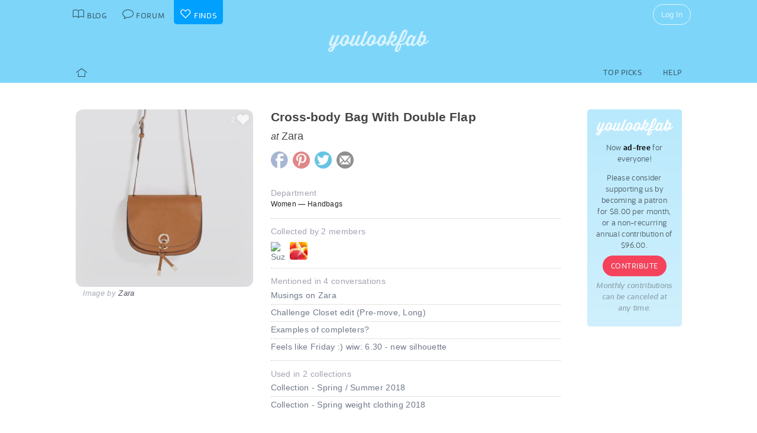

--- FILE ---
content_type: text/html; charset=UTF-8
request_url: https://youlookfab.com/finds/item/?product=51954
body_size: 10232
content:
<!DOCTYPE html>
		<!--[if lt IE 7]>      <html class="no-js lt-ie9 lt-ie8 lt-ie7"> <![endif]-->
		<!--[if IE 7]>         <html class="no-js lt-ie9 lt-ie8"> <![endif]-->
		<!--[if IE 8]>         <html class="no-js lt-ie9"> <![endif]-->
		<!--[if gt IE 8]><!--> <html class="no-js "> <!--<![endif]-->
		<head>
		  <meta charset="utf-8">
			<meta http-equiv="X-UA-Compatible" content="IE=edge,chrome=1">
						
		  <title>Item  &#8211;  YouLookFab Finds</title>
			
			<link href="https://plus.google.com/+Youlookfab" rel="publisher" />

					<!-- Google tag (gtag.js) -->
		<script async src="https://www.googletagmanager.com/gtag/js?id=G-JP7CCZ3YZC"></script>
		<script>
		  window.dataLayer = window.dataLayer || [];
		  function gtag(){dataLayer.push(arguments);}
		  gtag('js', new Date());

		  gtag('config', 'G-JP7CCZ3YZC');
		</script>
			<meta name="google-site-verification" content="PBGj2qKFZGcOJfRkw9WZ2-qfowHBMvS6AOAhQhFdtsE" />
	<meta name="alexaVerifyID" content="DuclDbkYvErqwT6ED45_nZBsPU4" />	
	<script type="text/javascript">var bb_ajaxurl = "https://youlookfab.com/welookfab/bb-admin/admin-ajax.php";</script>
<script type="text/javascript">var ajaxurl = "https://youlookfab.com/wp-admin/admin-ajax.php";</script>
		<script type="text/javascript">
			window._wpemojiSettings = {"baseUrl":"https:\/\/s.w.org\/images\/core\/emoji\/72x72\/","ext":".png","source":{"concatemoji":"https:\/\/youlookfab.com\/finds\/wp-includes\/js\/wp-emoji-release.min.js?ver=4.4.1"}};
			!function(a,b,c){function d(a){var c,d=b.createElement("canvas"),e=d.getContext&&d.getContext("2d");return e&&e.fillText?(e.textBaseline="top",e.font="600 32px Arial","flag"===a?(e.fillText(String.fromCharCode(55356,56806,55356,56826),0,0),d.toDataURL().length>3e3):"diversity"===a?(e.fillText(String.fromCharCode(55356,57221),0,0),c=e.getImageData(16,16,1,1).data.toString(),e.fillText(String.fromCharCode(55356,57221,55356,57343),0,0),c!==e.getImageData(16,16,1,1).data.toString()):("simple"===a?e.fillText(String.fromCharCode(55357,56835),0,0):e.fillText(String.fromCharCode(55356,57135),0,0),0!==e.getImageData(16,16,1,1).data[0])):!1}function e(a){var c=b.createElement("script");c.src=a,c.type="text/javascript",b.getElementsByTagName("head")[0].appendChild(c)}var f,g;c.supports={simple:d("simple"),flag:d("flag"),unicode8:d("unicode8"),diversity:d("diversity")},c.DOMReady=!1,c.readyCallback=function(){c.DOMReady=!0},c.supports.simple&&c.supports.flag&&c.supports.unicode8&&c.supports.diversity||(g=function(){c.readyCallback()},b.addEventListener?(b.addEventListener("DOMContentLoaded",g,!1),a.addEventListener("load",g,!1)):(a.attachEvent("onload",g),b.attachEvent("onreadystatechange",function(){"complete"===b.readyState&&c.readyCallback()})),f=c.source||{},f.concatemoji?e(f.concatemoji):f.wpemoji&&f.twemoji&&(e(f.twemoji),e(f.wpemoji)))}(window,document,window._wpemojiSettings);
		</script>
		<style type="text/css">
img.wp-smiley,
img.emoji {
	display: inline !important;
	border: none !important;
	box-shadow: none !important;
	height: 1em !important;
	width: 1em !important;
	margin: 0 .07em !important;
	vertical-align: -0.1em !important;
	background: none !important;
	padding: 0 !important;
}
</style>
<link rel='https://api.w.org/' href='https://youlookfab.com/finds/wp-json/' />
<link rel="EditURI" type="application/rsd+xml" title="RSD" href="https://youlookfab.com/finds/xmlrpc.php?rsd" />
<link rel="wlwmanifest" type="application/wlwmanifest+xml" href="https://youlookfab.com/finds/wp-includes/wlwmanifest.xml" /> 
<link rel="canonical" href="https://youlookfab.com/finds/item/" />
<link rel='shortlink' href='https://youlookfab.com/finds/?p=42' />
<link rel="alternate" type="application/json+oembed" href="https://youlookfab.com/finds/wp-json/oembed/1.0/embed?url=https%3A%2F%2Fyoulookfab.com%2Ffinds%2Fitem%2F" />
<link rel="alternate" type="text/xml+oembed" href="https://youlookfab.com/finds/wp-json/oembed/1.0/embed?url=https%3A%2F%2Fyoulookfab.com%2Ffinds%2Fitem%2F&#038;format=xml" />
		<link rel="shortcut icon" href="https://youlookfab.com/fab-theme/youlookfab7.5/images/favicon.ico?v=?v=youlookfab7.5-1234" type="image/x-icon" />
		<link rel="apple-touch-icon" href="https://youlookfab.com/fab-theme/youlookfab7.5/images/touch-icon-180x180.png?v=?v=youlookfab7.5-1234">
		<meta name="apple-mobile-web-app-title" content="YouLookFab">
		
		<link rel="stylesheet" href="https://youlookfab.com/fab-theme/youlookfab7.5/styles/css/finds.css?v=youlookfab7.5-1234"><meta property="og:site_name" content="YouLookFab"><meta property="og:title" content="Cross-body Bag With Double Flap"><meta property="og:type" content="website"><meta property="og:url" content="https://youlookfab.com/finds/item/?product=51954"><meta property="og:image" content="https://youlookfab.com/upload/products/a9616fadab6928b11fac1e5f98873c4b936-image.jpg"><meta property="og:description" content="I found this item at youlookfab.com. It is available at Zara.">		
					<meta name="description" content="Zara - Cross-body Bag With Double Flap">	
		
				
			<meta name="keywords" content="fashion,style,Handbags,Zara">
					
				
					
				<script src="https://youlookfab.com/fab-theme/youlookfab7.5/scripts/lib/modernizr/modernizr-2.6.2.min.js"></script>
				</head>
		<body class=" finds item no-background logged-out">
			
								
			<!--[if lt IE 8]>
      	<div class="site-error">You are using an <strong>outdated</strong> browser. Please <a href="http://browsehappy.com/">upgrade your browser</a> or <a href="http://www.google.com/chromeframe/?redirect=true">activate Google Chrome Frame</a> to improve your experience.</div>
			<![endif]-->
			<noscript>
				<div class="site-error">
					Please <a href="http://enable-javascript.com/" target="_blank">enable Javascript</a> in your browser to get the full YLF experience.
				</div>
			</noscript>
		
									
								

				
					<div id="container">
					
						<div id="header">
									<div id="titlebar">
			<div class="stretchy-content-area">
						<table class="titlebar-nav">
			<tr>
				<td class="blog title-tab">
					<a href="https://youlookfab.com/">
						<span aria-hidden="true" class="icon icon-blog"></span>
						<span class="tab-text">Blog</span>
					</a>
				</td>
				<td class="forum title-tab">
					<a href="https://youlookfab.com/welookfab/">
						<span aria-hidden="true" class="icon icon-forum"></span>
						<span class="tab-text">Forum</span>
					</a>
				</td>
									<td class="finds title-tab">
						<a href="https://youlookfab.com/finds/">
							<span aria-hidden="true" class="icon icon-finds"></span>
							<span class="tab-text">Finds</span>
						</a>
					</td>
							</tr>
		</table>
		<div class="titlebar-right">
							<div class="titlebar-search">
									</div>
						
	<div class="modal-popup click-popup login-button fg-content">
				
		<div class="open-popup"><span  class = "titlebar-login" >Log In</span></div>
		<div class="popup-background" style="display: none;"> 			<div class="popup-window">
				<div class="popup-arrow"></div>
				<div class="popup-inner">
					<div class="popup-content">
								<div class="popup-header">
			<h1 class="big-logo"><a href="https://youlookfab.com"></a></h1>
		</div>
			
	
	<form class="login" name="login-form" action="https://youlookfab.com/login/" method="post">
		
					<label for="log">Username</label>
			  <input type="text" name="log" placeholder="Username">
		
					<label for="pwd">Password</label>
		    <input type="password" name="pwd" placeholder="Password">

		<label class="remember">
			<input name="rememberme" type="checkbox" class="rememberme" value="forever" />
			Remember Me		</label>

		<input type="submit" name="wp-submit" class="wp-submit" value="Log In" />

		<div class="clear"></div>
	
		<input type="hidden" name="redirect_to" value="/finds/item/?product=51954" />		
	</form>

		
	<div class="popup-footer signup">	
		<p class="fg-explanation">Not a member? <a href="https://youlookfab.com/signup/">Sign up</a> to chat about style and share outfits with a friendly community.</p>		
	</div>
	
						</div>
											<div class="close-popup">&times;</div>
									</div>
			</div>
			<div class="clear"></div>
		</div>
			</div>

	 
		</div>
						<div class="clear"></div>
			</div>
		</div>
											
		<div id="masthead" class="body-part">
			<div class="content-area">
				<div   ><h1  class = "small-logo" ><a     href="https://youlookfab.com"   ><div class="for-subscriber" title="Thank you for being a Patron"><span aria-hidden="true" class="icon icon-heart"></span></div></a></h1></div>				<div class="clear"></div>
			</div>
		</div>
								</div>

						<div id="main" class="body-part">
						
								
		<div id="menubar">
			<div class="stretchy-content-area">
					
		
		<div class="menubar menu-left">
			<div class="menu-selector">
				<a class="all " href="https://youlookfab.com/finds/">
					<span aria-hidden="true" class="icon icon-home"></span>				</a>
							</div>
			
					</div>
		
					<div class="menubar menu-right">
				<div class="menu-selector">
					<a class="picks " href="https://youlookfab.com/finds/picks/">Top Picks</a>	
					<a class="help " href="https://youlookfab.com/finds/help/">Help</a>
				</div>
			
							</div>
		
						<div class="clear"></div>
			</div>
			<div class="clear"></div>
		</div>
				
							<div id="page">
								
									<section>
				<div class="content-area">
					<div class="right-column content-column">
						<div class="content-block fg-content">
																<div class="payments-subscribe-sidebar">
			<div class="payments-logo">
			</div>
			<p>
				Now <strong>ad-free</strong> for everyone!
			</p> 
			<p>
				Please consider supporting us by becoming a patron for $8.00 per month, or a non-recurring annual contribution of $96.00.
			</p>	
			<a class = "payments-subscribe-button-new"    href="https://youlookfab.com/contribute/"   >Contribute</a>			<p class="fineprint">
				Monthly contributions can be canceled at any time.
			</p>
		</div>
								</div>
					</div>

							
					<article class="finds-product finds-product-page left-column content-column noncollected finds-stage-1 finds-product-51954 collector-product" id="" data-product-id="51954">		
		<header class="left-block-primary content-block">
							
		<a class="item-source" href="http://www.zara.com/ca/en/woman/bags/view-all/cross-body-bag-with-double-flap-c819022p3153564.html?color=105"  onclick="clicky.log('http://51954.youlookfab_finds.find','Crossbody Bag With Double Flap');" target="_blank">
			<div class="item-title">
				Cross-body Bag With Double Flap			</div>
										<div class="item-store">
					<span class="prefix">at</span> Zara				</div>
					</a>
	
								
					
		<div class="item-share item-share-simple finds-share ">
			<a class="finds-share-facebook sharing-popup" href="https://www.facebook.com/sharer/sharer.php?u=https%3A%2F%2Fyoulookfab.com%2Ffinds%2Fitem%2F%3Fproduct%3D51954">
				<span aria-hidden="true" class="icon icon-facebook"></span>			</a>
			<a class="finds-share-pinterest sharing-popup" data-pin-do="none" href="http://pinterest.com/pin/create/button/?url=https%3A%2F%2Fyoulookfab.com%2Ffinds%2Fitem%2F%3Fproduct%3D51954&media=https%3A%2F%2Fyoulookfab.com%2Fupload%2Fproducts%2Fa9616fadab6928b11fac1e5f98873c4b936-image.jpg&description=Cross-body%20Bag%20With%20Double%20Flap">
				<span aria-hidden="true" class="icon icon-pinterest"></span>			</a>
			<a class="finds-share-twitter sharing-popup" href="http://twitter.com/home?status=Cross-body%20Bag%20With%20Double%20Flap%20https%3A%2F%2Fyoulookfab.com%2Ffinds%2Fitem%2F%3Fproduct%3D51954%20via%20%40youlookfab">
				<span aria-hidden="true" class="icon icon-twitter"></span>			</a>
			<a class="finds-share-email" href="mailto:?subject=Fab%20Find&body=I%20thought%20you%20might%20like%20this%20item%3A%20https%3A%2F%2Fyoulookfab.com%2Ffinds%2Fitem%2F%3Fproduct%3D51954">
				<span aria-hidden="true" class="icon icon-email"></span>			</a>
		</div>
		
				</header>
		
		<div class="left-block-secondary content-block">
			<div class="finds-product-card">
						
		<div class="finds-product-image">
			<a class="finds-product-link" href="http://www.zara.com/ca/en/woman/bags/view-all/cross-body-bag-with-double-flap-c819022p3153564.html?color=105"  onclick="clicky.log('http://51954.youlookfab_finds.find','Crossbody Bag With Double Flap');" target="_blank">
				<img class="product-image" data-original="https://youlookfab.com/upload/products/a9616fadab6928b11fac1e5f98873c4b936-image.jpg" src="https://youlookfab.com/upload/products/a9616fadab6928b11fac1e5f98873c4b936-place.png">
				<div class="finds-product-link-overlay"></div>
								
				
		<div class="product-text-overlay-outer">
			<div class="product-text-overlay-inner">
				<div class="product-text">
					<div  class = "product-store" >Shop for this item at Zara</div>				</div>
			</div>
		</div>
		
					</a>
			
								
						
							<div class="finds-product-picked ">
					<span aria-hidden="true" class="icon icon-checkmark"></span><span class="description-text not-small">Top Pick</span>
				</div>
						
						
								<div class="finds-collect-count">
						<div data-id="51954">
							<span class="button-text"><span  class = "finds-number-count number-count description-text" >2</span><span aria-hidden="true" class="icon icon-heart"></span></span>
						</div>
					</div>
							</div>
		
					</div>
		 
			<div class="item-credit">
						 			<span class="default-cover">Image by <a   target = "_blank"  href="http://www.zara.com"   >Zara</a></span>
					 			<span class="custom-cover">Image by you - <a class="restore-cover" href="">restore default cover</a></span>
	 		</div>
		</div>
				
		<div class="item-details left-block-primary content-block">
								
		<div class="finds-meta finds-department">
			<label>Department</label>
							<div class="noncollected-only">Women &mdash; Handbags</div>
					</div>
		
								
			<div class="collected-only">
							</div>
			
							<div class="finds-meta finds-collected-by">
					Collected by 2 members					<div class="finds-meta-attachments">
						<a class = "finds-collector"  target = "_blank"  href="https://youlookfab.com/member/susanolding/"   ><img src="https://youlookfab.com/upload/avatars/cec9a46c5d1d4a1a0905f9f561cf5553577-bpthumb.jpg" class="avatar-thumb" id=""  title="Suz" alt="Suz" /></a><a class = "finds-collector"  target = "_blank"  href="https://youlookfab.com/member/dcgardener/"   ><img src="https://youlookfab.com/fab-theme/youlookfab7.5/avatars/default12-bpthumb.jpg" class="avatar-thumb" id=""  title="Kate" alt="Kate" /></a>						<div class="clear"></div>
					</div>
				</div>
													
			<div class="finds-meta finds-mentions">
				Mentioned in 4 conversations										<div class="finds-meta-attachments">
						<a href="https://youlookfab.com/welookfab/topic/musings-on-zara" target="_blank">Musings on Zara</a>
					</div>
									<div class="finds-meta-attachments">
						<a href="https://youlookfab.com/welookfab/topic/pre-move-edit-long" target="_blank">Challenge Closet edit (Pre-move, Long)</a>
					</div>
									<div class="finds-meta-attachments">
						<a href="https://youlookfab.com/welookfab/topic/examples-of-completers" target="_blank">Examples of completers?</a>
					</div>
									<div class="finds-meta-attachments">
						<a href="https://youlookfab.com/welookfab/topic/feels-like-friday-wiw-630---new-silhouette" target="_blank">Feels like Friday :)  wiw: 6.30 - new silhouette</a>
					</div>
							</div>
			
									
			<div class="finds-meta finds-mentions">
				Used in 2 collections										<div class="finds-meta-attachments">
						<a href="https://youlookfab.com/finds/collections/?collection=5782" target="_blank">Collection - Spring / Summer 2018</a>
					</div>
									<div class="finds-meta-attachments">
						<a href="https://youlookfab.com/finds/collections/?collection=5792" target="_blank">Collection - Spring weight clothing 2018</a>
					</div>
							</div>
			
						
					</div>
		<div class="clear"></div>
		
		<div class="collected-only left-block-full content-block">	
			<div class="section-title">Your Photos of this Item</div><div  class = "images-uploaded" ><div id="image-uploader" data-object="{&quot;product_id&quot;:&quot;51954&quot;}"></div></div>		</div>
		<div class="clear"></div>
		<div class="left-block-full content-block">
					</div>
		
		</article>				
											<article class="finds-related-products left-column content-column">
				
							<div class="left-block-full content-block">					
								<div class="section-title">
									Recently collected from <span class="proper-noun">Zara</span>
								</div>
								<div id = "finds-page"  ><div id = "finds-pagination" class = "browse-pagination browse-pagination-top" ><div  class = "pagination-links" ><span  class = "page-numbers" >Page 1</span><a href="" data-page="2" class="page-numbers next"></a><div  class = "clear" ></div></div></div><div  class = "finds-group-container finds-product-card-group finds-group-card-small" ><div  class = "finds-card-size" ><span  class = "small" >S</span><span  class = "medium" >M</span><span  class = "large" >L</span><input type="hidden" name="finds-card-size" id="finds-card-size" value="small"></div><div class="finds-loading"><div class="spinner"></div></div><div class="finds-group finds-group-loading">		<div class="finds-item finds-page-1 finds-decapage-0" id="223334">
					<div class="finds-item-content">
			<div class="finds-product finds-product-card  noncollected finds-stage-1 finds-product-223334 collector-product" id="" data-product-id="223334">		
		<div class="finds-product-image">
			<a class="finds-product-link" href="https://www.zara.com/us/en/z1975-balloon-seam-jeans-p07147022.html?color=Blue"  onclick="clicky.log('http://223334.youlookfab_finds.find','Z1975 Balloon Seam Jeans');" target="_blank">
				<img class="product-image" data-original="https://youlookfab.com/upload/products/d07310c5f0989e0d9952fabee24dc318231-mini.jpg" src="https://youlookfab.com/upload/products/d07310c5f0989e0d9952fabee24dc318231-place.png">
				<div class="finds-product-link-overlay"></div>
								
				
		<div class="product-text-overlay-outer">
			<div class="product-text-overlay-inner">
				<div class="product-text">
					<div  class = "product-store" >Zara</div><div  class = "not-small product-title" > Z1975 Balloon Seam Jeans</div>				</div>
			</div>
		</div>
		
					</a>
			
								
							<a class="finds-product-info-link" target="_blank" href="https://youlookfab.com/finds/item/?product=223334">
					<span aria-hidden="true" class="icon icon-info"></span>				</a>
				<div class="finds-product-info">
					<span aria-hidden="true" class="icon icon-info"></span>					<span class="description-text"><span class="not-small">View </span>Info</span>
				</div>
						
							<div class="finds-product-picked ">
					<span aria-hidden="true" class="icon icon-checkmark"></span><span class="description-text not-small">Top Pick</span>
				</div>
						
						
								<div class="finds-collect-count">
						<div data-id="223334">
							<span class="button-text"><span  class = "finds-number-count number-count description-text" >1</span><span aria-hidden="true" class="icon icon-heart"></span></span>
						</div>
					</div>
							</div>
		
		</div>		</div>
				</div>
				<div class="finds-item finds-page-1 finds-decapage-0" id="223333">
					<div class="finds-item-content">
			<div class="finds-product finds-product-card  noncollected finds-stage-1 finds-product-223333 collector-product" id="" data-product-id="223333">		
		<div class="finds-product-image">
			<a class="finds-product-link" href="https://www.zara.com/us/en/trf-high-waist-skinny-jeans-p03643051.html?color=Navy%20blue"  onclick="clicky.log('http://223333.youlookfab_finds.find','Trf Highwaist Skinny Jeans');" target="_blank">
				<img class="product-image" data-original="https://youlookfab.com/upload/products/9d118e721eed35d642fdf94b6760adde338-mini.jpg" src="https://youlookfab.com/upload/products/9d118e721eed35d642fdf94b6760adde338-place.png">
				<div class="finds-product-link-overlay"></div>
								
				
		<div class="product-text-overlay-outer">
			<div class="product-text-overlay-inner">
				<div class="product-text">
					<div  class = "product-store" >Zara</div><div  class = "not-small product-title" > Trf High-waist Skinny Jeans</div>				</div>
			</div>
		</div>
		
					</a>
			
								
							<a class="finds-product-info-link" target="_blank" href="https://youlookfab.com/finds/item/?product=223333">
					<span aria-hidden="true" class="icon icon-info"></span>				</a>
				<div class="finds-product-info">
					<span aria-hidden="true" class="icon icon-info"></span>					<span class="description-text"><span class="not-small">View </span>Info</span>
				</div>
						
							<div class="finds-product-picked ">
					<span aria-hidden="true" class="icon icon-checkmark"></span><span class="description-text not-small">Top Pick</span>
				</div>
						
						
								<div class="finds-collect-count">
						<div data-id="223333">
							<span class="button-text"><span  class = "finds-number-count number-count description-text" >1</span><span aria-hidden="true" class="icon icon-heart"></span></span>
						</div>
					</div>
							</div>
		
		</div>		</div>
				</div>
				<div class="finds-item finds-page-1 finds-decapage-0" id="223332">
					<div class="finds-item-content">
			<div class="finds-product finds-product-card  noncollected finds-stage-1 finds-product-223332 collector-product" id="" data-product-id="223332">		
		<div class="finds-product-image">
			<a class="finds-product-link" href="https://www.zara.com/us/en/trf-hi-rise-slim-jeans-p06688901.html?color=Navy%20blue"  onclick="clicky.log('http://223332.youlookfab_finds.find','Trf Hirise Slim Jeans');" target="_blank">
				<img class="product-image" data-original="https://youlookfab.com/upload/products/2227b7b024b71e1867b957f2665b89b0628-mini.jpg" src="https://youlookfab.com/upload/products/2227b7b024b71e1867b957f2665b89b0628-place.png">
				<div class="finds-product-link-overlay"></div>
								
				
		<div class="product-text-overlay-outer">
			<div class="product-text-overlay-inner">
				<div class="product-text">
					<div  class = "product-store" >Zara</div><div  class = "not-small product-title" > Trf Hi-rise Slim Jeans</div>				</div>
			</div>
		</div>
		
					</a>
			
								
							<a class="finds-product-info-link" target="_blank" href="https://youlookfab.com/finds/item/?product=223332">
					<span aria-hidden="true" class="icon icon-info"></span>				</a>
				<div class="finds-product-info">
					<span aria-hidden="true" class="icon icon-info"></span>					<span class="description-text"><span class="not-small">View </span>Info</span>
				</div>
						
							<div class="finds-product-picked ">
					<span aria-hidden="true" class="icon icon-checkmark"></span><span class="description-text not-small">Top Pick</span>
				</div>
						
						
								<div class="finds-collect-count">
						<div data-id="223332">
							<span class="button-text"><span  class = "finds-number-count number-count description-text" >1</span><span aria-hidden="true" class="icon icon-heart"></span></span>
						</div>
					</div>
							</div>
		
		</div>		</div>
				</div>
				<div class="finds-item finds-page-1 finds-decapage-0" id="223331">
					<div class="finds-item-content">
			<div class="finds-product finds-product-card  noncollected finds-stage-1 finds-product-223331 collector-product" id="" data-product-id="223331">		
		<div class="finds-product-image">
			<a class="finds-product-link" href="https://www.zara.com/us/en/trf-high-waist-skinny-jeans-p03643051.html?color=Blue%20/%20Gray"  onclick="clicky.log('http://223331.youlookfab_finds.find','Trf Highwaisted Skinny Jeans');" target="_blank">
				<img class="product-image" data-original="https://youlookfab.com/upload/products/08ea707c88e12bf39ca01d8a4475292c270-mini.jpg" src="https://youlookfab.com/upload/products/08ea707c88e12bf39ca01d8a4475292c270-place.png">
				<div class="finds-product-link-overlay"></div>
								
				
		<div class="product-text-overlay-outer">
			<div class="product-text-overlay-inner">
				<div class="product-text">
					<div  class = "product-store" >Zara</div><div  class = "not-small product-title" > Trf High-waisted Skinny Jeans</div>				</div>
			</div>
		</div>
		
					</a>
			
								
							<a class="finds-product-info-link" target="_blank" href="https://youlookfab.com/finds/item/?product=223331">
					<span aria-hidden="true" class="icon icon-info"></span>				</a>
				<div class="finds-product-info">
					<span aria-hidden="true" class="icon icon-info"></span>					<span class="description-text"><span class="not-small">View </span>Info</span>
				</div>
						
							<div class="finds-product-picked ">
					<span aria-hidden="true" class="icon icon-checkmark"></span><span class="description-text not-small">Top Pick</span>
				</div>
						
						
								<div class="finds-collect-count">
						<div data-id="223331">
							<span class="button-text"><span  class = "finds-number-count number-count description-text" >1</span><span aria-hidden="true" class="icon icon-heart"></span></span>
						</div>
					</div>
							</div>
		
		</div>		</div>
				</div>
				<div class="finds-item finds-page-1 finds-decapage-0" id="222909">
					<div class="finds-item-content">
			<div class="finds-product finds-product-card  noncollected finds-stage-1 finds-product-222909 collector-product" id="" data-product-id="222909">		
		<div class="finds-product-image">
			<a class="finds-product-link" href="https://www.zara.com/us/en/high-waisted-straight-leg-pants-p08532597.html?color=Maroon"  onclick="clicky.log('http://222909.youlookfab_finds.find','Highwaisted Straight Leg Pants');" target="_blank">
				<img class="product-image" data-original="https://youlookfab.com/upload/products/fad93b81fb3913bd8dc230744fb707a9951-mini.jpg" src="https://youlookfab.com/upload/products/fad93b81fb3913bd8dc230744fb707a9951-place.png">
				<div class="finds-product-link-overlay"></div>
								
				
		<div class="product-text-overlay-outer">
			<div class="product-text-overlay-inner">
				<div class="product-text">
					<div  class = "product-store" >Zara</div><div  class = "not-small product-title" > High-waisted Straight Leg Pants</div>				</div>
			</div>
		</div>
		
					</a>
			
								
							<a class="finds-product-info-link" target="_blank" href="https://youlookfab.com/finds/item/?product=222909">
					<span aria-hidden="true" class="icon icon-info"></span>				</a>
				<div class="finds-product-info">
					<span aria-hidden="true" class="icon icon-info"></span>					<span class="description-text"><span class="not-small">View </span>Info</span>
				</div>
						
							<div class="finds-product-picked ">
					<span aria-hidden="true" class="icon icon-checkmark"></span><span class="description-text not-small">Top Pick</span>
				</div>
						
						
								<div class="finds-collect-count">
						<div data-id="222909">
							<span class="button-text"><span  class = "finds-number-count number-count description-text" >1</span><span aria-hidden="true" class="icon icon-heart"></span></span>
						</div>
					</div>
							</div>
		
		</div>		</div>
				</div>
				<div class="finds-item finds-page-1 finds-decapage-0" id="222888">
					<div class="finds-item-content">
			<div class="finds-product finds-product-card  noncollected finds-stage-1 finds-product-222888 collector-product" id="" data-product-id="222888">		
		<div class="finds-product-image">
			<a class="finds-product-link" href="https://www.zara.com/us/en/trf-mid-rise-folded-waist-jeans-p04730214.html?color=Blue"  onclick="clicky.log('http://222888.youlookfab_finds.find','Trf Midrise Folded Waist Jeans');" target="_blank">
				<img class="product-image" data-original="https://youlookfab.com/upload/products/d2962797223dcc61e70e74eb87f2f909989-mini.jpg" src="https://youlookfab.com/upload/products/d2962797223dcc61e70e74eb87f2f909989-place.png">
				<div class="finds-product-link-overlay"></div>
								
				
		<div class="product-text-overlay-outer">
			<div class="product-text-overlay-inner">
				<div class="product-text">
					<div  class = "product-store" >Zara</div><div  class = "not-small product-title" > Trf Mid-rise Folded Waist Jeans</div>				</div>
			</div>
		</div>
		
					</a>
			
								
							<a class="finds-product-info-link" target="_blank" href="https://youlookfab.com/finds/item/?product=222888">
					<span aria-hidden="true" class="icon icon-info"></span>				</a>
				<div class="finds-product-info">
					<span aria-hidden="true" class="icon icon-info"></span>					<span class="description-text"><span class="not-small">View </span>Info</span>
				</div>
						
							<div class="finds-product-picked ">
					<span aria-hidden="true" class="icon icon-checkmark"></span><span class="description-text not-small">Top Pick</span>
				</div>
						
						
								<div class="finds-collect-count">
						<div data-id="222888">
							<span class="button-text"><span  class = "finds-number-count number-count description-text" >1</span><span aria-hidden="true" class="icon icon-heart"></span></span>
						</div>
					</div>
							</div>
		
		</div>		</div>
				</div>
				<div class="finds-item finds-page-1 finds-decapage-0" id="222887">
					<div class="finds-item-content">
			<div class="finds-product finds-product-card  noncollected finds-stage-1 finds-product-222887 collector-product" id="" data-product-id="222887">		
		<div class="finds-product-image">
			<a class="finds-product-link" href="https://www.zara.com/us/en/z1975-mid-rise-balloon-fit-jeans-p09942166.html?color=Black"  onclick="clicky.log('http://222887.youlookfab_finds.find','Z1975 Midrise Balloon Fit Jeans');" target="_blank">
				<img class="product-image" data-original="https://youlookfab.com/upload/products/3f02030b34cfc8d7a1455088d3e18687251-mini.jpg" src="https://youlookfab.com/upload/products/3f02030b34cfc8d7a1455088d3e18687251-place.png">
				<div class="finds-product-link-overlay"></div>
								
				
		<div class="product-text-overlay-outer">
			<div class="product-text-overlay-inner">
				<div class="product-text">
					<div  class = "product-store" >Zara</div><div  class = "not-small product-title" > Z1975 Mid-rise Balloon Fit Jeans</div>				</div>
			</div>
		</div>
		
					</a>
			
								
							<a class="finds-product-info-link" target="_blank" href="https://youlookfab.com/finds/item/?product=222887">
					<span aria-hidden="true" class="icon icon-info"></span>				</a>
				<div class="finds-product-info">
					<span aria-hidden="true" class="icon icon-info"></span>					<span class="description-text"><span class="not-small">View </span>Info</span>
				</div>
						
							<div class="finds-product-picked ">
					<span aria-hidden="true" class="icon icon-checkmark"></span><span class="description-text not-small">Top Pick</span>
				</div>
						
						
								<div class="finds-collect-count">
						<div data-id="222887">
							<span class="button-text"><span  class = "finds-number-count number-count description-text" >1</span><span aria-hidden="true" class="icon icon-heart"></span></span>
						</div>
					</div>
							</div>
		
		</div>		</div>
				</div>
				<div class="finds-item finds-page-1 finds-decapage-0" id="222886">
					<div class="finds-item-content">
			<div class="finds-product finds-product-card  noncollected finds-stage-1 finds-product-222886 collector-product" id="" data-product-id="222886">		
		<div class="finds-product-image">
			<a class="finds-product-link" href="https://www.zara.com/us/en/trf-extra-wide-leg-high-waist-jeans-p06688227.html?color=Dark%20indigo"  onclick="clicky.log('http://222886.youlookfab_finds.find','Trf Extra Wide Leg Highwaist Jeans');" target="_blank">
				<img class="product-image" data-original="https://youlookfab.com/upload/products/3cddf6c7fa626246db870376d583fd2a264-mini.jpg" src="https://youlookfab.com/upload/products/3cddf6c7fa626246db870376d583fd2a264-place.png">
				<div class="finds-product-link-overlay"></div>
								
				
		<div class="product-text-overlay-outer">
			<div class="product-text-overlay-inner">
				<div class="product-text">
					<div  class = "product-store" >Zara</div><div  class = "not-small product-title" > Trf Extra Wide Leg High-waist Jeans</div>				</div>
			</div>
		</div>
		
					</a>
			
								
							<a class="finds-product-info-link" target="_blank" href="https://youlookfab.com/finds/item/?product=222886">
					<span aria-hidden="true" class="icon icon-info"></span>				</a>
				<div class="finds-product-info">
					<span aria-hidden="true" class="icon icon-info"></span>					<span class="description-text"><span class="not-small">View </span>Info</span>
				</div>
						
							<div class="finds-product-picked ">
					<span aria-hidden="true" class="icon icon-checkmark"></span><span class="description-text not-small">Top Pick</span>
				</div>
						
						
								<div class="finds-collect-count">
						<div data-id="222886">
							<span class="button-text"><span  class = "finds-number-count number-count description-text" >1</span><span aria-hidden="true" class="icon icon-heart"></span></span>
						</div>
					</div>
							</div>
		
		</div>		</div>
				</div>
				<div class="finds-item finds-page-1 finds-decapage-0" id="222885">
					<div class="finds-item-content">
			<div class="finds-product finds-product-card  noncollected finds-stage-1 finds-product-222885 collector-product" id="" data-product-id="222885">		
		<div class="finds-product-image">
			<a class="finds-product-link" href="https://www.zara.com/us/en/trf-mid-rise-folded-waist-jeans-p05575214.html?color=Black"  onclick="clicky.log('http://222885.youlookfab_finds.find','Trf Midrise Folded Waist Jeans');" target="_blank">
				<img class="product-image" data-original="https://youlookfab.com/upload/products/34ee7772f2917aef98a52c51d5f48057431-mini.jpg" src="https://youlookfab.com/upload/products/34ee7772f2917aef98a52c51d5f48057431-place.png">
				<div class="finds-product-link-overlay"></div>
								
				
		<div class="product-text-overlay-outer">
			<div class="product-text-overlay-inner">
				<div class="product-text">
					<div  class = "product-store" >Zara</div><div  class = "not-small product-title" > Trf Mid-rise Folded Waist Jeans</div>				</div>
			</div>
		</div>
		
					</a>
			
								
							<a class="finds-product-info-link" target="_blank" href="https://youlookfab.com/finds/item/?product=222885">
					<span aria-hidden="true" class="icon icon-info"></span>				</a>
				<div class="finds-product-info">
					<span aria-hidden="true" class="icon icon-info"></span>					<span class="description-text"><span class="not-small">View </span>Info</span>
				</div>
						
							<div class="finds-product-picked ">
					<span aria-hidden="true" class="icon icon-checkmark"></span><span class="description-text not-small">Top Pick</span>
				</div>
						
						
								<div class="finds-collect-count">
						<div data-id="222885">
							<span class="button-text"><span  class = "finds-number-count number-count description-text" >1</span><span aria-hidden="true" class="icon icon-heart"></span></span>
						</div>
					</div>
							</div>
		
		</div>		</div>
				</div>
				<div class="finds-item finds-page-1 finds-decapage-0" id="222884">
					<div class="finds-item-content">
			<div class="finds-product finds-product-card  noncollected finds-stage-1 finds-product-222884 collector-product" id="" data-product-id="222884">		
		<div class="finds-product-image">
			<a class="finds-product-link" href="https://www.zara.com/us/en/zw-collection-mid-rise-balloon-jeans-p05474041.html?color=Gray"  onclick="clicky.log('http://222884.youlookfab_finds.find','Zw Collection Midrise Ankle Balloon Jeans');" target="_blank">
				<img class="product-image" data-original="https://youlookfab.com/upload/products/03b9236b86c422871680ad5e0bf778c6151-mini.jpg" src="https://youlookfab.com/upload/products/03b9236b86c422871680ad5e0bf778c6151-place.png">
				<div class="finds-product-link-overlay"></div>
								
				
		<div class="product-text-overlay-outer">
			<div class="product-text-overlay-inner">
				<div class="product-text">
					<div  class = "product-store" >Zara</div><div  class = "not-small product-title" > Zw Collection Mid-rise Ankle Balloon Jeans</div>				</div>
			</div>
		</div>
		
					</a>
			
								
							<a class="finds-product-info-link" target="_blank" href="https://youlookfab.com/finds/item/?product=222884">
					<span aria-hidden="true" class="icon icon-info"></span>				</a>
				<div class="finds-product-info">
					<span aria-hidden="true" class="icon icon-info"></span>					<span class="description-text"><span class="not-small">View </span>Info</span>
				</div>
						
							<div class="finds-product-picked ">
					<span aria-hidden="true" class="icon icon-checkmark"></span><span class="description-text not-small">Top Pick</span>
				</div>
						
						
								<div class="finds-collect-count">
						<div data-id="222884">
							<span class="button-text"><span  class = "finds-number-count number-count description-text" >1</span><span aria-hidden="true" class="icon icon-heart"></span></span>
						</div>
					</div>
							</div>
		
		</div>		</div>
				</div>
				<div class="finds-item finds-page-1 finds-decapage-0" id="222883">
					<div class="finds-item-content">
			<div class="finds-product finds-product-card  noncollected finds-stage-1 finds-product-222883 collector-product" id="" data-product-id="222883">		
		<div class="finds-product-image">
			<a class="finds-product-link" href="https://www.zara.com/us/en/trf-extra-wide-leg-high-waist-jeans-p05252226.html?color=Aquamarine"  onclick="clicky.log('http://222883.youlookfab_finds.find','Trf Extra Wide Leg Highwaist Jeans');" target="_blank">
				<img class="product-image" data-original="https://youlookfab.com/upload/products/82391cf3565adc284740f7700d89c6cc677-mini.jpg" src="https://youlookfab.com/upload/products/82391cf3565adc284740f7700d89c6cc677-place.png">
				<div class="finds-product-link-overlay"></div>
								
				
		<div class="product-text-overlay-outer">
			<div class="product-text-overlay-inner">
				<div class="product-text">
					<div  class = "product-store" >Zara</div><div  class = "not-small product-title" > Trf Extra Wide Leg High-waist Jeans</div>				</div>
			</div>
		</div>
		
					</a>
			
								
							<a class="finds-product-info-link" target="_blank" href="https://youlookfab.com/finds/item/?product=222883">
					<span aria-hidden="true" class="icon icon-info"></span>				</a>
				<div class="finds-product-info">
					<span aria-hidden="true" class="icon icon-info"></span>					<span class="description-text"><span class="not-small">View </span>Info</span>
				</div>
						
							<div class="finds-product-picked ">
					<span aria-hidden="true" class="icon icon-checkmark"></span><span class="description-text not-small">Top Pick</span>
				</div>
						
						
								<div class="finds-collect-count">
						<div data-id="222883">
							<span class="button-text"><span  class = "finds-number-count number-count description-text" >1</span><span aria-hidden="true" class="icon icon-heart"></span></span>
						</div>
					</div>
							</div>
		
		</div>		</div>
				</div>
				<div class="finds-item finds-page-1 finds-decapage-0" id="222882">
					<div class="finds-item-content">
			<div class="finds-product finds-product-card  noncollected finds-stage-1 finds-product-222882 collector-product" id="" data-product-id="222882">		
		<div class="finds-product-image">
			<a class="finds-product-link" href="https://www.zara.com/us/en/zw-collection-high-waist-wide-leg-jeans-p09632253.html?color=Chocolate"  onclick="clicky.log('http://222882.youlookfab_finds.find','Zw Collection High Waist Wide Leg Jeans');" target="_blank">
				<img class="product-image" data-original="https://youlookfab.com/upload/products/0cc07f97979d2da2a50b98cef795b47d399-mini.jpg" src="https://youlookfab.com/upload/products/0cc07f97979d2da2a50b98cef795b47d399-place.png">
				<div class="finds-product-link-overlay"></div>
								
				
		<div class="product-text-overlay-outer">
			<div class="product-text-overlay-inner">
				<div class="product-text">
					<div  class = "product-store" >Zara</div><div  class = "not-small product-title" > Zw Collection High Waist Wide Leg Jeans</div>				</div>
			</div>
		</div>
		
					</a>
			
								
							<a class="finds-product-info-link" target="_blank" href="https://youlookfab.com/finds/item/?product=222882">
					<span aria-hidden="true" class="icon icon-info"></span>				</a>
				<div class="finds-product-info">
					<span aria-hidden="true" class="icon icon-info"></span>					<span class="description-text"><span class="not-small">View </span>Info</span>
				</div>
						
							<div class="finds-product-picked ">
					<span aria-hidden="true" class="icon icon-checkmark"></span><span class="description-text not-small">Top Pick</span>
				</div>
						
						
								<div class="finds-collect-count">
						<div data-id="222882">
							<span class="button-text"><span  class = "finds-number-count number-count description-text" >1</span><span aria-hidden="true" class="icon icon-heart"></span></span>
						</div>
					</div>
							</div>
		
		</div>		</div>
				</div>
				<div class="finds-item finds-page-1 finds-decapage-0" id="222881">
					<div class="finds-item-content">
			<div class="finds-product finds-product-card  noncollected finds-stage-1 finds-product-222881 collector-product" id="" data-product-id="222881">		
		<div class="finds-product-image">
			<a class="finds-product-link" href="https://www.zara.com/us/en/trf-wide-leg-low-rise-jeans-p06688023.html?color=Indigo"  onclick="clicky.log('http://222881.youlookfab_finds.find','Trf Wide Leg Low Rise Jeans');" target="_blank">
				<img class="product-image" data-original="https://youlookfab.com/upload/products/ca623f38535e1a46ab742ba7ff75ffab458-mini.jpg" src="https://youlookfab.com/upload/products/ca623f38535e1a46ab742ba7ff75ffab458-place.png">
				<div class="finds-product-link-overlay"></div>
								
				
		<div class="product-text-overlay-outer">
			<div class="product-text-overlay-inner">
				<div class="product-text">
					<div  class = "product-store" >Zara</div><div  class = "not-small product-title" > Trf Wide Leg Low Rise Jeans</div>				</div>
			</div>
		</div>
		
					</a>
			
								
							<a class="finds-product-info-link" target="_blank" href="https://youlookfab.com/finds/item/?product=222881">
					<span aria-hidden="true" class="icon icon-info"></span>				</a>
				<div class="finds-product-info">
					<span aria-hidden="true" class="icon icon-info"></span>					<span class="description-text"><span class="not-small">View </span>Info</span>
				</div>
						
							<div class="finds-product-picked ">
					<span aria-hidden="true" class="icon icon-checkmark"></span><span class="description-text not-small">Top Pick</span>
				</div>
						
						
								<div class="finds-collect-count">
						<div data-id="222881">
							<span class="button-text"><span  class = "finds-number-count number-count description-text" >1</span><span aria-hidden="true" class="icon icon-heart"></span></span>
						</div>
					</div>
							</div>
		
		</div>		</div>
				</div>
				<div class="finds-item finds-page-1 finds-decapage-0" id="222880">
					<div class="finds-item-content">
			<div class="finds-product finds-product-card  noncollected finds-stage-1 finds-product-222880 collector-product" id="" data-product-id="222880">		
		<div class="finds-product-image">
			<a class="finds-product-link" href="https://www.zara.com/us/en/zw-collection-barrel-high-waist-jeans-p06840291.html?color=Blue"  onclick="clicky.log('http://222880.youlookfab_finds.find','Zw Collection Highwaist Barrel Jeans');" target="_blank">
				<img class="product-image" data-original="https://youlookfab.com/upload/products/5ae2aefd06137d53d4bf5a95bd9faa0a373-mini.jpg" src="https://youlookfab.com/upload/products/5ae2aefd06137d53d4bf5a95bd9faa0a373-place.png">
				<div class="finds-product-link-overlay"></div>
								
				
		<div class="product-text-overlay-outer">
			<div class="product-text-overlay-inner">
				<div class="product-text">
					<div  class = "product-store" >Zara</div><div  class = "not-small product-title" > Zw Collection High-waist Barrel Jeans</div>				</div>
			</div>
		</div>
		
					</a>
			
								
							<a class="finds-product-info-link" target="_blank" href="https://youlookfab.com/finds/item/?product=222880">
					<span aria-hidden="true" class="icon icon-info"></span>				</a>
				<div class="finds-product-info">
					<span aria-hidden="true" class="icon icon-info"></span>					<span class="description-text"><span class="not-small">View </span>Info</span>
				</div>
						
							<div class="finds-product-picked ">
					<span aria-hidden="true" class="icon icon-checkmark"></span><span class="description-text not-small">Top Pick</span>
				</div>
						
						
								<div class="finds-collect-count">
						<div data-id="222880">
							<span class="button-text"><span  class = "finds-number-count number-count description-text" >2</span><span aria-hidden="true" class="icon icon-heart"></span></span>
						</div>
					</div>
							</div>
		
		</div>		</div>
				</div>
				<div class="finds-item finds-page-1 finds-decapage-0" id="222879">
					<div class="finds-item-content">
			<div class="finds-product finds-product-card  noncollected finds-stage-1 finds-product-222879 collector-product" id="" data-product-id="222879">		
		<div class="finds-product-image">
			<a class="finds-product-link" href="https://www.zara.com/us/en/zw-collection-bootcut-mid-rise-jeans-p07223242.html?color=Blue"  onclick="clicky.log('http://222879.youlookfab_finds.find','Zw Collection Bootcut Midrise Jeans');" target="_blank">
				<img class="product-image" data-original="https://youlookfab.com/upload/products/3f38b9f679fabe437377cc7783d282dc793-mini.jpg" src="https://youlookfab.com/upload/products/3f38b9f679fabe437377cc7783d282dc793-place.png">
				<div class="finds-product-link-overlay"></div>
								
				
		<div class="product-text-overlay-outer">
			<div class="product-text-overlay-inner">
				<div class="product-text">
					<div  class = "product-store" >Zara</div><div  class = "not-small product-title" > Zw Collection Bootcut Mid-rise Jeans</div>				</div>
			</div>
		</div>
		
					</a>
			
								
							<a class="finds-product-info-link" target="_blank" href="https://youlookfab.com/finds/item/?product=222879">
					<span aria-hidden="true" class="icon icon-info"></span>				</a>
				<div class="finds-product-info">
					<span aria-hidden="true" class="icon icon-info"></span>					<span class="description-text"><span class="not-small">View </span>Info</span>
				</div>
						
							<div class="finds-product-picked ">
					<span aria-hidden="true" class="icon icon-checkmark"></span><span class="description-text not-small">Top Pick</span>
				</div>
						
						
								<div class="finds-collect-count">
						<div data-id="222879">
							<span class="button-text"><span  class = "finds-number-count number-count description-text" >1</span><span aria-hidden="true" class="icon icon-heart"></span></span>
						</div>
					</div>
							</div>
		
		</div>		</div>
				</div>
				<div class="finds-item finds-page-1 finds-decapage-0" id="222878">
					<div class="finds-item-content">
			<div class="finds-product finds-product-card  noncollected finds-stage-1 finds-product-222878 collector-product" id="" data-product-id="222878">		
		<div class="finds-product-image">
			<a class="finds-product-link" href="https://www.zara.com/us/en/trf-wide-leg-low-rise-jeans-p08727022.html?color=Light%20blue"  onclick="clicky.log('http://222878.youlookfab_finds.find','Trf Wide Leg Low Rise Jeans');" target="_blank">
				<img class="product-image" data-original="https://youlookfab.com/upload/products/cac8ceb9cdd2394691b0ca1265a459c6276-mini.jpg" src="https://youlookfab.com/upload/products/cac8ceb9cdd2394691b0ca1265a459c6276-place.png">
				<div class="finds-product-link-overlay"></div>
								
				
		<div class="product-text-overlay-outer">
			<div class="product-text-overlay-inner">
				<div class="product-text">
					<div  class = "product-store" >Zara</div><div  class = "not-small product-title" > Trf Wide Leg Low Rise Jeans</div>				</div>
			</div>
		</div>
		
					</a>
			
								
							<a class="finds-product-info-link" target="_blank" href="https://youlookfab.com/finds/item/?product=222878">
					<span aria-hidden="true" class="icon icon-info"></span>				</a>
				<div class="finds-product-info">
					<span aria-hidden="true" class="icon icon-info"></span>					<span class="description-text"><span class="not-small">View </span>Info</span>
				</div>
						
							<div class="finds-product-picked ">
					<span aria-hidden="true" class="icon icon-checkmark"></span><span class="description-text not-small">Top Pick</span>
				</div>
						
						
								<div class="finds-collect-count">
						<div data-id="222878">
							<span class="button-text"><span  class = "finds-number-count number-count description-text" >1</span><span aria-hidden="true" class="icon icon-heart"></span></span>
						</div>
					</div>
							</div>
		
		</div>		</div>
				</div>
				<div class="finds-item finds-page-1 finds-decapage-0" id="222877">
					<div class="finds-item-content">
			<div class="finds-product finds-product-card  noncollected finds-stage-1 finds-product-222877 collector-product" id="" data-product-id="222877">		
		<div class="finds-product-image">
			<a class="finds-product-link" href="https://www.zara.com/us/en/trf-wide-leg-low-rise-jeans-p08727022.html?color=Dark%20navy"  onclick="clicky.log('http://222877.youlookfab_finds.find','Trf Wide Leg Low Rise Jeans');" target="_blank">
				<img class="product-image" data-original="https://youlookfab.com/upload/products/e67b4d193658e65da0a1e8119d6c27ef993-mini.jpg" src="https://youlookfab.com/upload/products/e67b4d193658e65da0a1e8119d6c27ef993-place.png">
				<div class="finds-product-link-overlay"></div>
								
				
		<div class="product-text-overlay-outer">
			<div class="product-text-overlay-inner">
				<div class="product-text">
					<div  class = "product-store" >Zara</div><div  class = "not-small product-title" > Trf Wide Leg Low Rise Jeans</div>				</div>
			</div>
		</div>
		
					</a>
			
								
							<a class="finds-product-info-link" target="_blank" href="https://youlookfab.com/finds/item/?product=222877">
					<span aria-hidden="true" class="icon icon-info"></span>				</a>
				<div class="finds-product-info">
					<span aria-hidden="true" class="icon icon-info"></span>					<span class="description-text"><span class="not-small">View </span>Info</span>
				</div>
						
							<div class="finds-product-picked ">
					<span aria-hidden="true" class="icon icon-checkmark"></span><span class="description-text not-small">Top Pick</span>
				</div>
						
						
								<div class="finds-collect-count">
						<div data-id="222877">
							<span class="button-text"><span  class = "finds-number-count number-count description-text" >1</span><span aria-hidden="true" class="icon icon-heart"></span></span>
						</div>
					</div>
							</div>
		
		</div>		</div>
				</div>
				<div class="finds-item finds-page-1 finds-decapage-0" id="222876">
					<div class="finds-item-content">
			<div class="finds-product finds-product-card  noncollected finds-stage-1 finds-product-222876 collector-product" id="" data-product-id="222876">		
		<div class="finds-product-image">
			<a class="finds-product-link" href="https://www.zara.com/us/en/trf-oversize-mid-rise-jeans-p03607211.html?color=Black"  onclick="clicky.log('http://222876.youlookfab_finds.find','Oversize Trf Midrise Jeans');" target="_blank">
				<img class="product-image" data-original="https://youlookfab.com/upload/products/35ee9caedea4ad30fb8e9a3e647da01f134-mini.jpg" src="https://youlookfab.com/upload/products/35ee9caedea4ad30fb8e9a3e647da01f134-place.png">
				<div class="finds-product-link-overlay"></div>
								
				
		<div class="product-text-overlay-outer">
			<div class="product-text-overlay-inner">
				<div class="product-text">
					<div  class = "product-store" >Zara</div><div  class = "not-small product-title" > Oversize Trf Mid-rise Jeans</div>				</div>
			</div>
		</div>
		
					</a>
			
								
							<a class="finds-product-info-link" target="_blank" href="https://youlookfab.com/finds/item/?product=222876">
					<span aria-hidden="true" class="icon icon-info"></span>				</a>
				<div class="finds-product-info">
					<span aria-hidden="true" class="icon icon-info"></span>					<span class="description-text"><span class="not-small">View </span>Info</span>
				</div>
						
							<div class="finds-product-picked ">
					<span aria-hidden="true" class="icon icon-checkmark"></span><span class="description-text not-small">Top Pick</span>
				</div>
						
						
								<div class="finds-collect-count">
						<div data-id="222876">
							<span class="button-text"><span  class = "finds-number-count number-count description-text" >1</span><span aria-hidden="true" class="icon icon-heart"></span></span>
						</div>
					</div>
							</div>
		
		</div>		</div>
				</div>
				<div class="finds-item finds-page-1 finds-decapage-0" id="222875">
					<div class="finds-item-content">
			<div class="finds-product finds-product-card  noncollected finds-stage-1 finds-product-222875 collector-product" id="" data-product-id="222875">		
		<div class="finds-product-image">
			<a class="finds-product-link" href="https://www.zara.com/us/en/z1975-wide-leg-belted-jeans-p06147050.html?color=Brown"  onclick="clicky.log('http://222875.youlookfab_finds.find','Z1975 Wide Leg Belted Jeans');" target="_blank">
				<img class="product-image" data-original="https://youlookfab.com/upload/products/2502dbba42187e147e3c6e32b6f03dce190-mini.jpg" src="https://youlookfab.com/upload/products/2502dbba42187e147e3c6e32b6f03dce190-place.png">
				<div class="finds-product-link-overlay"></div>
								
				
		<div class="product-text-overlay-outer">
			<div class="product-text-overlay-inner">
				<div class="product-text">
					<div  class = "product-store" >Zara</div><div  class = "not-small product-title" > Z1975 Wide Leg Belted Jeans</div>				</div>
			</div>
		</div>
		
					</a>
			
								
							<a class="finds-product-info-link" target="_blank" href="https://youlookfab.com/finds/item/?product=222875">
					<span aria-hidden="true" class="icon icon-info"></span>				</a>
				<div class="finds-product-info">
					<span aria-hidden="true" class="icon icon-info"></span>					<span class="description-text"><span class="not-small">View </span>Info</span>
				</div>
						
							<div class="finds-product-picked ">
					<span aria-hidden="true" class="icon icon-checkmark"></span><span class="description-text not-small">Top Pick</span>
				</div>
						
						
								<div class="finds-collect-count">
						<div data-id="222875">
							<span class="button-text"><span  class = "finds-number-count number-count description-text" >1</span><span aria-hidden="true" class="icon icon-heart"></span></span>
						</div>
					</div>
							</div>
		
		</div>		</div>
				</div>
				<div class="finds-item finds-page-1 finds-decapage-0" id="222874">
					<div class="finds-item-content">
			<div class="finds-product finds-product-card  noncollected finds-stage-1 finds-product-222874 collector-product" id="" data-product-id="222874">		
		<div class="finds-product-image">
			<a class="finds-product-link" href="https://www.zara.com/us/en/z1975-relaxed-fit-turn-up-hem-jeans-p01934032.html?color=Indigo"  onclick="clicky.log('http://222874.youlookfab_finds.find','Z1975 Relaxed Fit Turnup Hem Jeans');" target="_blank">
				<img class="product-image" data-original="https://youlookfab.com/upload/products/7a33df3d29a2a2edb154a676e78720e1423-mini.jpg" src="https://youlookfab.com/upload/products/7a33df3d29a2a2edb154a676e78720e1423-place.png">
				<div class="finds-product-link-overlay"></div>
								
				
		<div class="product-text-overlay-outer">
			<div class="product-text-overlay-inner">
				<div class="product-text">
					<div  class = "product-store" >Zara</div><div  class = "not-small product-title" > Z1975 Relaxed Fit Turn-up Hem Jeans</div>				</div>
			</div>
		</div>
		
					</a>
			
								
							<a class="finds-product-info-link" target="_blank" href="https://youlookfab.com/finds/item/?product=222874">
					<span aria-hidden="true" class="icon icon-info"></span>				</a>
				<div class="finds-product-info">
					<span aria-hidden="true" class="icon icon-info"></span>					<span class="description-text"><span class="not-small">View </span>Info</span>
				</div>
						
							<div class="finds-product-picked ">
					<span aria-hidden="true" class="icon icon-checkmark"></span><span class="description-text not-small">Top Pick</span>
				</div>
						
						
								<div class="finds-collect-count">
						<div data-id="222874">
							<span class="button-text"><span  class = "finds-number-count number-count description-text" >1</span><span aria-hidden="true" class="icon icon-heart"></span></span>
						</div>
					</div>
							</div>
		
		</div>		</div>
				</div>
				<div class="finds-item finds-page-1 finds-decapage-0" id="222873">
					<div class="finds-item-content">
			<div class="finds-product finds-product-card  noncollected finds-stage-1 finds-product-222873 collector-product" id="" data-product-id="222873">		
		<div class="finds-product-image">
			<a class="finds-product-link" href="https://www.zara.com/us/en/trf-mid-rise-folded-baggy-jeans-p08727235.html?color=Blue"  onclick="clicky.log('http://222873.youlookfab_finds.find','Trf Baggy Folded Midrise Jeans');" target="_blank">
				<img class="product-image" data-original="https://youlookfab.com/upload/products/ab6a4aa89ed33b84d566b7ad71f7f503804-mini.jpg" src="https://youlookfab.com/upload/products/ab6a4aa89ed33b84d566b7ad71f7f503804-place.png">
				<div class="finds-product-link-overlay"></div>
								
				
		<div class="product-text-overlay-outer">
			<div class="product-text-overlay-inner">
				<div class="product-text">
					<div  class = "product-store" >Zara</div><div  class = "not-small product-title" > Trf Baggy Folded Mid-rise Jeans</div>				</div>
			</div>
		</div>
		
					</a>
			
								
							<a class="finds-product-info-link" target="_blank" href="https://youlookfab.com/finds/item/?product=222873">
					<span aria-hidden="true" class="icon icon-info"></span>				</a>
				<div class="finds-product-info">
					<span aria-hidden="true" class="icon icon-info"></span>					<span class="description-text"><span class="not-small">View </span>Info</span>
				</div>
						
							<div class="finds-product-picked ">
					<span aria-hidden="true" class="icon icon-checkmark"></span><span class="description-text not-small">Top Pick</span>
				</div>
						
						
								<div class="finds-collect-count">
						<div data-id="222873">
							<span class="button-text"><span  class = "finds-number-count number-count description-text" >1</span><span aria-hidden="true" class="icon icon-heart"></span></span>
						</div>
					</div>
							</div>
		
		</div>		</div>
				</div>
				<div class="finds-item finds-page-1 finds-decapage-0" id="222872">
					<div class="finds-item-content">
			<div class="finds-product finds-product-card  noncollected finds-stage-1 finds-product-222872 collector-product" id="" data-product-id="222872">		
		<div class="finds-product-image">
			<a class="finds-product-link" href="https://www.zara.com/us/en/high-waisted-faux-denim-pants-p05359212.html?color=Dark%20indigo"  onclick="clicky.log('http://222872.youlookfab_finds.find','Highwaisted Faux Denim Pants');" target="_blank">
				<img class="product-image" data-original="https://youlookfab.com/upload/products/d051aaa7772289b3824d67822a8aa14b708-mini.jpg" src="https://youlookfab.com/upload/products/d051aaa7772289b3824d67822a8aa14b708-place.png">
				<div class="finds-product-link-overlay"></div>
								
				
		<div class="product-text-overlay-outer">
			<div class="product-text-overlay-inner">
				<div class="product-text">
					<div  class = "product-store" >Zara</div><div  class = "not-small product-title" > High-waisted Faux Denim Pants</div>				</div>
			</div>
		</div>
		
					</a>
			
								
							<a class="finds-product-info-link" target="_blank" href="https://youlookfab.com/finds/item/?product=222872">
					<span aria-hidden="true" class="icon icon-info"></span>				</a>
				<div class="finds-product-info">
					<span aria-hidden="true" class="icon icon-info"></span>					<span class="description-text"><span class="not-small">View </span>Info</span>
				</div>
						
							<div class="finds-product-picked ">
					<span aria-hidden="true" class="icon icon-checkmark"></span><span class="description-text not-small">Top Pick</span>
				</div>
						
						
								<div class="finds-collect-count">
						<div data-id="222872">
							<span class="button-text"><span  class = "finds-number-count number-count description-text" >1</span><span aria-hidden="true" class="icon icon-heart"></span></span>
						</div>
					</div>
							</div>
		
		</div>		</div>
				</div>
				<div class="finds-item finds-page-1 finds-decapage-0" id="222871">
					<div class="finds-item-content">
			<div class="finds-product finds-product-card  noncollected finds-stage-1 finds-product-222871 collector-product" id="" data-product-id="222871">		
		<div class="finds-product-image">
			<a class="finds-product-link" href="https://www.zara.com/us/en/zw-collection-mid-rise-baggy-jeans-p06840289.html?color=Black"  onclick="clicky.log('http://222871.youlookfab_finds.find','Zw Collection Midrise Baggy Jeans');" target="_blank">
				<img class="product-image" data-original="https://youlookfab.com/upload/products/15fb1a33869c5ac997f8303dfce1dab0192-mini.jpg" src="https://youlookfab.com/upload/products/15fb1a33869c5ac997f8303dfce1dab0192-place.png">
				<div class="finds-product-link-overlay"></div>
								
				
		<div class="product-text-overlay-outer">
			<div class="product-text-overlay-inner">
				<div class="product-text">
					<div  class = "product-store" >Zara</div><div  class = "not-small product-title" > Zw Collection Mid-rise Baggy Jeans</div>				</div>
			</div>
		</div>
		
					</a>
			
								
							<a class="finds-product-info-link" target="_blank" href="https://youlookfab.com/finds/item/?product=222871">
					<span aria-hidden="true" class="icon icon-info"></span>				</a>
				<div class="finds-product-info">
					<span aria-hidden="true" class="icon icon-info"></span>					<span class="description-text"><span class="not-small">View </span>Info</span>
				</div>
						
							<div class="finds-product-picked ">
					<span aria-hidden="true" class="icon icon-checkmark"></span><span class="description-text not-small">Top Pick</span>
				</div>
						
						
								<div class="finds-collect-count">
						<div data-id="222871">
							<span class="button-text"><span  class = "finds-number-count number-count description-text" >1</span><span aria-hidden="true" class="icon icon-heart"></span></span>
						</div>
					</div>
							</div>
		
		</div>		</div>
				</div>
				<div class="finds-item finds-page-1 finds-decapage-0" id="222870">
					<div class="finds-item-content">
			<div class="finds-product finds-product-card  noncollected finds-stage-1 finds-product-222870 collector-product" id="" data-product-id="222870">		
		<div class="finds-product-image">
			<a class="finds-product-link" href="https://www.zara.com/us/en/trf-baggy-zipper-jeans-p01300210.html?color=Black"  onclick="clicky.log('http://222870.youlookfab_finds.find','Trf Baggy Zipper Jeans');" target="_blank">
				<img class="product-image" data-original="https://youlookfab.com/upload/products/8886a4a73af1e5bd9e11464bb7eb11cb535-mini.jpg" src="https://youlookfab.com/upload/products/8886a4a73af1e5bd9e11464bb7eb11cb535-place.png">
				<div class="finds-product-link-overlay"></div>
								
				
		<div class="product-text-overlay-outer">
			<div class="product-text-overlay-inner">
				<div class="product-text">
					<div  class = "product-store" >Zara</div><div  class = "not-small product-title" > Trf Baggy Zipper Jeans</div>				</div>
			</div>
		</div>
		
					</a>
			
								
							<a class="finds-product-info-link" target="_blank" href="https://youlookfab.com/finds/item/?product=222870">
					<span aria-hidden="true" class="icon icon-info"></span>				</a>
				<div class="finds-product-info">
					<span aria-hidden="true" class="icon icon-info"></span>					<span class="description-text"><span class="not-small">View </span>Info</span>
				</div>
						
							<div class="finds-product-picked ">
					<span aria-hidden="true" class="icon icon-checkmark"></span><span class="description-text not-small">Top Pick</span>
				</div>
						
						
								<div class="finds-collect-count">
						<div data-id="222870">
							<span class="button-text"><span  class = "finds-number-count number-count description-text" >2</span><span aria-hidden="true" class="icon icon-heart"></span></span>
						</div>
					</div>
							</div>
		
		</div>		</div>
				</div>
				<div class="finds-item finds-page-1 finds-decapage-0" id="222842">
					<div class="finds-item-content">
			<div class="finds-product finds-product-card  noncollected finds-stage-1 finds-product-222842 collector-product" id="" data-product-id="222842">		
		<div class="finds-product-image">
			<a class="finds-product-link" href="https://www.zara.com/us/en/zw-collection-bootcut-mid-rise-jeans-p07223242.html?color=Black"  onclick="clicky.log('http://222842.youlookfab_finds.find','Zw Collection Bootcut Midrise Jeans');" target="_blank">
				<img class="product-image" data-original="https://youlookfab.com/upload/products/6b6c3805ac10d670ec18498188da8e65985-mini.jpg" src="https://youlookfab.com/upload/products/6b6c3805ac10d670ec18498188da8e65985-place.png">
				<div class="finds-product-link-overlay"></div>
								
				
		<div class="product-text-overlay-outer">
			<div class="product-text-overlay-inner">
				<div class="product-text">
					<div  class = "product-store" >Zara</div><div  class = "not-small product-title" > Zw Collection Bootcut Mid-rise Jeans</div>				</div>
			</div>
		</div>
		
					</a>
			
								
							<a class="finds-product-info-link" target="_blank" href="https://youlookfab.com/finds/item/?product=222842">
					<span aria-hidden="true" class="icon icon-info"></span>				</a>
				<div class="finds-product-info">
					<span aria-hidden="true" class="icon icon-info"></span>					<span class="description-text"><span class="not-small">View </span>Info</span>
				</div>
						
							<div class="finds-product-picked ">
					<span aria-hidden="true" class="icon icon-checkmark"></span><span class="description-text not-small">Top Pick</span>
				</div>
						
						
								<div class="finds-collect-count">
						<div data-id="222842">
							<span class="button-text"><span  class = "finds-number-count number-count description-text" >1</span><span aria-hidden="true" class="icon icon-heart"></span></span>
						</div>
					</div>
							</div>
		
		</div>		</div>
				</div>
				<div class="finds-item finds-page-1 finds-decapage-0" id="222841">
					<div class="finds-item-content">
			<div class="finds-product finds-product-card  noncollected finds-stage-1 finds-product-222841 collector-product" id="" data-product-id="222841">		
		<div class="finds-product-image">
			<a class="finds-product-link" href="https://www.zara.com/us/en/z1975-low-rise-wide-leg-jeans-p09942063.html?color=Black%20/%20Brown"  onclick="clicky.log('http://222841.youlookfab_finds.find','Z1975 Wide Leg Lowrise Jeans');" target="_blank">
				<img class="product-image" data-original="https://youlookfab.com/upload/products/9b9856df7beb29d2c48cae642fb894f0429-mini.jpg" src="https://youlookfab.com/upload/products/9b9856df7beb29d2c48cae642fb894f0429-place.png">
				<div class="finds-product-link-overlay"></div>
								
				
		<div class="product-text-overlay-outer">
			<div class="product-text-overlay-inner">
				<div class="product-text">
					<div  class = "product-store" >Zara</div><div  class = "not-small product-title" > Z1975 Wide Leg Low-rise Jeans</div>				</div>
			</div>
		</div>
		
					</a>
			
								
							<a class="finds-product-info-link" target="_blank" href="https://youlookfab.com/finds/item/?product=222841">
					<span aria-hidden="true" class="icon icon-info"></span>				</a>
				<div class="finds-product-info">
					<span aria-hidden="true" class="icon icon-info"></span>					<span class="description-text"><span class="not-small">View </span>Info</span>
				</div>
						
							<div class="finds-product-picked ">
					<span aria-hidden="true" class="icon icon-checkmark"></span><span class="description-text not-small">Top Pick</span>
				</div>
						
						
								<div class="finds-collect-count">
						<div data-id="222841">
							<span class="button-text"><span  class = "finds-number-count number-count description-text" >1</span><span aria-hidden="true" class="icon icon-heart"></span></span>
						</div>
					</div>
							</div>
		
		</div>		</div>
				</div>
				<div class="finds-item finds-page-1 finds-decapage-0" id="222840">
					<div class="finds-item-content">
			<div class="finds-product finds-product-card  noncollected finds-stage-1 finds-product-222840 collector-product" id="" data-product-id="222840">		
		<div class="finds-product-image">
			<a class="finds-product-link" href="https://www.zara.com/us/en/zw-collection-high-waisted-wide-leg-jeans-with-belt-p02183256.html?color=Blue"  onclick="clicky.log('http://222840.youlookfab_finds.find','Zw Collection Wide Leg Highwaist Jeans With Belt');" target="_blank">
				<img class="product-image" data-original="https://youlookfab.com/upload/products/235d2ad96efd1298ec80c6f56fe15478490-mini.jpg" src="https://youlookfab.com/upload/products/235d2ad96efd1298ec80c6f56fe15478490-place.png">
				<div class="finds-product-link-overlay"></div>
								
				
		<div class="product-text-overlay-outer">
			<div class="product-text-overlay-inner">
				<div class="product-text">
					<div  class = "product-store" >Zara</div><div  class = "not-small product-title" > Zw Collection Wide Leg High-waist Jeans With Belt</div>				</div>
			</div>
		</div>
		
					</a>
			
								
							<a class="finds-product-info-link" target="_blank" href="https://youlookfab.com/finds/item/?product=222840">
					<span aria-hidden="true" class="icon icon-info"></span>				</a>
				<div class="finds-product-info">
					<span aria-hidden="true" class="icon icon-info"></span>					<span class="description-text"><span class="not-small">View </span>Info</span>
				</div>
						
							<div class="finds-product-picked ">
					<span aria-hidden="true" class="icon icon-checkmark"></span><span class="description-text not-small">Top Pick</span>
				</div>
						
						
								<div class="finds-collect-count">
						<div data-id="222840">
							<span class="button-text"><span  class = "finds-number-count number-count description-text" >1</span><span aria-hidden="true" class="icon icon-heart"></span></span>
						</div>
					</div>
							</div>
		
		</div>		</div>
				</div>
				<div class="finds-item finds-page-1 finds-decapage-0" id="222839">
					<div class="finds-item-content">
			<div class="finds-product finds-product-card  noncollected finds-stage-1 finds-product-222839 collector-product" id="" data-product-id="222839">		
		<div class="finds-product-image">
			<a class="finds-product-link" href="https://www.zara.com/us/en/trf-mid-rise-baggy-balloon-jeans-p02569040.html?color=Faded%20pink"  onclick="clicky.log('http://222839.youlookfab_finds.find','Trf Midrise Baggy Balloon Jeans');" target="_blank">
				<img class="product-image" data-original="https://youlookfab.com/upload/products/0369a5da66d7fabf2d929bbc67731259432-mini.jpg" src="https://youlookfab.com/upload/products/0369a5da66d7fabf2d929bbc67731259432-place.png">
				<div class="finds-product-link-overlay"></div>
								
				
		<div class="product-text-overlay-outer">
			<div class="product-text-overlay-inner">
				<div class="product-text">
					<div  class = "product-store" >Zara</div><div  class = "not-small product-title" > Trf Mid-rise Baggy Balloon Jeans</div>				</div>
			</div>
		</div>
		
					</a>
			
								
							<a class="finds-product-info-link" target="_blank" href="https://youlookfab.com/finds/item/?product=222839">
					<span aria-hidden="true" class="icon icon-info"></span>				</a>
				<div class="finds-product-info">
					<span aria-hidden="true" class="icon icon-info"></span>					<span class="description-text"><span class="not-small">View </span>Info</span>
				</div>
						
							<div class="finds-product-picked ">
					<span aria-hidden="true" class="icon icon-checkmark"></span><span class="description-text not-small">Top Pick</span>
				</div>
						
						
								<div class="finds-collect-count">
						<div data-id="222839">
							<span class="button-text"><span  class = "finds-number-count number-count description-text" >1</span><span aria-hidden="true" class="icon icon-heart"></span></span>
						</div>
					</div>
							</div>
		
		</div>		</div>
				</div>
				<div class="finds-item finds-page-1 finds-decapage-0" id="222838">
					<div class="finds-item-content">
			<div class="finds-product finds-product-card  noncollected finds-stage-1 finds-product-222838 collector-product" id="" data-product-id="222838">		
		<div class="finds-product-image">
			<a class="finds-product-link" href="https://www.zara.com/us/en/z-01-mom-fit-high-rise-jeans-p07223022.html?color=Brown"  onclick="clicky.log('http://222838.youlookfab_finds.find','Z01 Mom Fit Highrise Jeans');" target="_blank">
				<img class="product-image" data-original="https://youlookfab.com/upload/products/18c2a4a5f644a1d7b9c159985f1e2d8b470-mini.jpg" src="https://youlookfab.com/upload/products/18c2a4a5f644a1d7b9c159985f1e2d8b470-place.png">
				<div class="finds-product-link-overlay"></div>
								
				
		<div class="product-text-overlay-outer">
			<div class="product-text-overlay-inner">
				<div class="product-text">
					<div  class = "product-store" >Zara</div><div  class = "not-small product-title" > Z.01 Mom Fit High-rise Jeans</div>				</div>
			</div>
		</div>
		
					</a>
			
								
							<a class="finds-product-info-link" target="_blank" href="https://youlookfab.com/finds/item/?product=222838">
					<span aria-hidden="true" class="icon icon-info"></span>				</a>
				<div class="finds-product-info">
					<span aria-hidden="true" class="icon icon-info"></span>					<span class="description-text"><span class="not-small">View </span>Info</span>
				</div>
						
							<div class="finds-product-picked ">
					<span aria-hidden="true" class="icon icon-checkmark"></span><span class="description-text not-small">Top Pick</span>
				</div>
						
						
								<div class="finds-collect-count">
						<div data-id="222838">
							<span class="button-text"><span  class = "finds-number-count number-count description-text" >1</span><span aria-hidden="true" class="icon icon-heart"></span></span>
						</div>
					</div>
							</div>
		
		</div>		</div>
				</div>
				<div class="finds-item finds-page-1 finds-decapage-0" id="222837">
					<div class="finds-item-content">
			<div class="finds-product finds-product-card  noncollected finds-stage-1 finds-product-222837 collector-product" id="" data-product-id="222837">		
		<div class="finds-product-image">
			<a class="finds-product-link" href="https://www.zara.com/us/en/zw-collection-high-waist-wide-leg-jeans-p08246053.html?color=Brown"  onclick="clicky.log('http://222837.youlookfab_finds.find','Zw Collection Highwaist Wide Leg Jeans');" target="_blank">
				<img class="product-image" data-original="https://youlookfab.com/upload/products/71a478f1122cedc0cdbafdc1436e41b5476-mini.jpg" src="https://youlookfab.com/upload/products/71a478f1122cedc0cdbafdc1436e41b5476-place.png">
				<div class="finds-product-link-overlay"></div>
								
				
		<div class="product-text-overlay-outer">
			<div class="product-text-overlay-inner">
				<div class="product-text">
					<div  class = "product-store" >Zara</div><div  class = "not-small product-title" > Zw Collection High-waist Wide Leg Jeans</div>				</div>
			</div>
		</div>
		
					</a>
			
								
							<a class="finds-product-info-link" target="_blank" href="https://youlookfab.com/finds/item/?product=222837">
					<span aria-hidden="true" class="icon icon-info"></span>				</a>
				<div class="finds-product-info">
					<span aria-hidden="true" class="icon icon-info"></span>					<span class="description-text"><span class="not-small">View </span>Info</span>
				</div>
						
							<div class="finds-product-picked ">
					<span aria-hidden="true" class="icon icon-checkmark"></span><span class="description-text not-small">Top Pick</span>
				</div>
						
						
								<div class="finds-collect-count">
						<div data-id="222837">
							<span class="button-text"><span  class = "finds-number-count number-count description-text" >1</span><span aria-hidden="true" class="icon icon-heart"></span></span>
						</div>
					</div>
							</div>
		
		</div>		</div>
				</div>
		<div  class = "clear" ></div></div></div><div  class = "browse-infinite-scroll" ><div id = "finds-scroll" class = "browse-scroll" ><div id = "finds-pagination-more" class = "browse-pagination-more" >Load Another Page of Items</div><br><div  class = "fg-hint" >&mdash; or &mdash;</div><br><div id = "finds-pagination-infinite" class = "browse-pagination-infinite" >Automatically Load More Items When I Scroll</div></div><div  class = "browse-pagination-end fg-hint" >&mdash; end &mdash;</div><div  class = "browse-pagination-more-loading finds-loading" ><div class="spinner"></div></div></div><input type="hidden" name="finds_product_picked" id="finds-product-picked" value="0"><input type="hidden" name="finds_page" id="finds-page-number" value="1"><input type="hidden" name="finds_page_count" id="finds-page-count" value="30"><input type="hidden" name="finds_control_type" id="finds-control-type" value="browser"><input type="hidden" name="finds_user_id" id="finds-user-id" value=""><input type="hidden" name="finds_member_id" id="finds-member-id" value=""><input type="hidden" name="finds_floor_slug" id="finds-floor-slug" value="women"><input type="hidden" name="finds_department_id" id="finds-department-id" value="42"><input type="hidden" name="finds_merchant_ids" id="finds-merchant-ids" value="2"><input type="hidden" name="finds_brand_ids" id="finds-brand-ids" value=""><input type="hidden" name="finds_product_custom" id="finds-product-custom" value="0"></div>							</div>
				
						</article>
									</div>
			</section>		
										
							<div class="clear"></div>
						
						</div> <!-- #page -->
						<div class="clear"></div>
					</div> <!-- #main -->

											
		<div id="footer-reserve"></div>
		<div id="footer" class="body-part">
						
			<section class="public-footer">
				<div class="stretchy-content-area">
					<div class="content-block footer-menu">
								<div class="social-home">
			<a class="pinterest" href="http://pinterest.com/youlookfab/">
				<span aria-hidden="true" class="icon icon-pinterest"></span>
			</a>
			<a class="facebook" href="http://www.facebook.com/youlookfab">
				<span aria-hidden="true" class="icon icon-facebook"></span>
			</a>
			<a class="twitter" href="http://www.twitter.com/youlookfab">
				<span aria-hidden="true" class="icon icon-twitter"></span>
			</a>
			<a class="tumblr" href="http://tumblr.youlookfab.com">
				<span aria-hidden="true" class="icon icon-tumblr"></span>
			</a>
			<a class="email" href="http://eepurl.com/gfDw">
				<span aria-hidden="true" class="icon icon-email"></span>
			</a>
			<div class="clear"></div>
		</div>
								<ul id="footer-links" class="hlist">
							<li><a href="https://youlookfab.com/contact-us/">Contact Us</a></li>
							<li><a href="https://youlookfab.com/backstage/about/">About</a></li>
							<li><a href="https://youlookfab.com/backstage/about/terms-of-service/">Terms of Service</a></li>
							<li><a href="https://youlookfab.com/backstage/about/privacy-policy/">Privacy</a></li>
							<li><a href="https://youlookfab.com/backstage/about/moderation-policy/">Moderation</a></li>
						</ul>
						<div class="clear"></div>
					</div>
					<div id="copyright-notice">
						&copy; 2026 YOULOOKFAB, LLC. All Rights Reserved.
					</div>
				</div>				
			</section>
			
						
			
							
			<script type='text/javascript' src='https://youlookfab.com/finds/wp-includes/js/wp-embed.min.js?ver=4.4.1'></script>
						
		</div>
							<div class="clear"></div>

				</div> <!-- #container -->
					
						
			<div id="end-of-body">
						<script src="//ajax.googleapis.com/ajax/libs/jquery/1.8.3/jquery.min.js"></script>
	  <script>window.jQuery || document.write('<script src="https://youlookfab.com/fab-theme/youlookfab7.5/scripts/lib/jquery/jquery-1.8.3.min.js"><\/script>')</script>
		<script src="https://youlookfab.com/fab-theme/youlookfab7.5/scripts/js/finds.js?v=youlookfab7.5-1234"></script>					<script>
						jQuery("img.lazy-image").show().lazyload({
							// skip_invisible : false
						});
					</script>					
					<script src="https://youlookfab.com/fab-theme/youlookfab7.5/scripts/js/lightbox-prettyphoto.js?v=youlookfab7.5-1234"></script>	
		
	<script src="//static.getclicky.com/js" type="text/javascript"></script>
	<script type="text/javascript">try{ clicky.init(158129); }catch(e){}</script>
	<noscript><p><img alt="Clicky" width="1" height="1" src="//in.getclicky.com/158129ns.gif" /></p></noscript>
			<script type="text/javascript" src="//s.skimresources.com/js/2954X595283.skimlinks.js"></script>
			
	<script type="text/javascript">
	(function (w, d, load) {
	 var script, 
	 first = d.getElementsByTagName('SCRIPT')[0],  
	 n = load.length, 
	 i = 0,
	 go = function () {
	   for (i = 0; i < n; i = i + 1) {
	     script = d.createElement('SCRIPT');
	     script.type = 'text/javascript';
	     script.async = true;
	     script.src = load[i];
	     first.parentNode.insertBefore(script, first);
	   }
	 }
	 if (w.attachEvent) {
	   w.attachEvent('onload', go);
	 } else {
	   w.addEventListener('load', go, false);
	 }
	}(window, document, 
	 ['//www.google.com/recaptcha/api.js']	));    
	</script>
	
				</div>
		
		</body>
		</html>
		